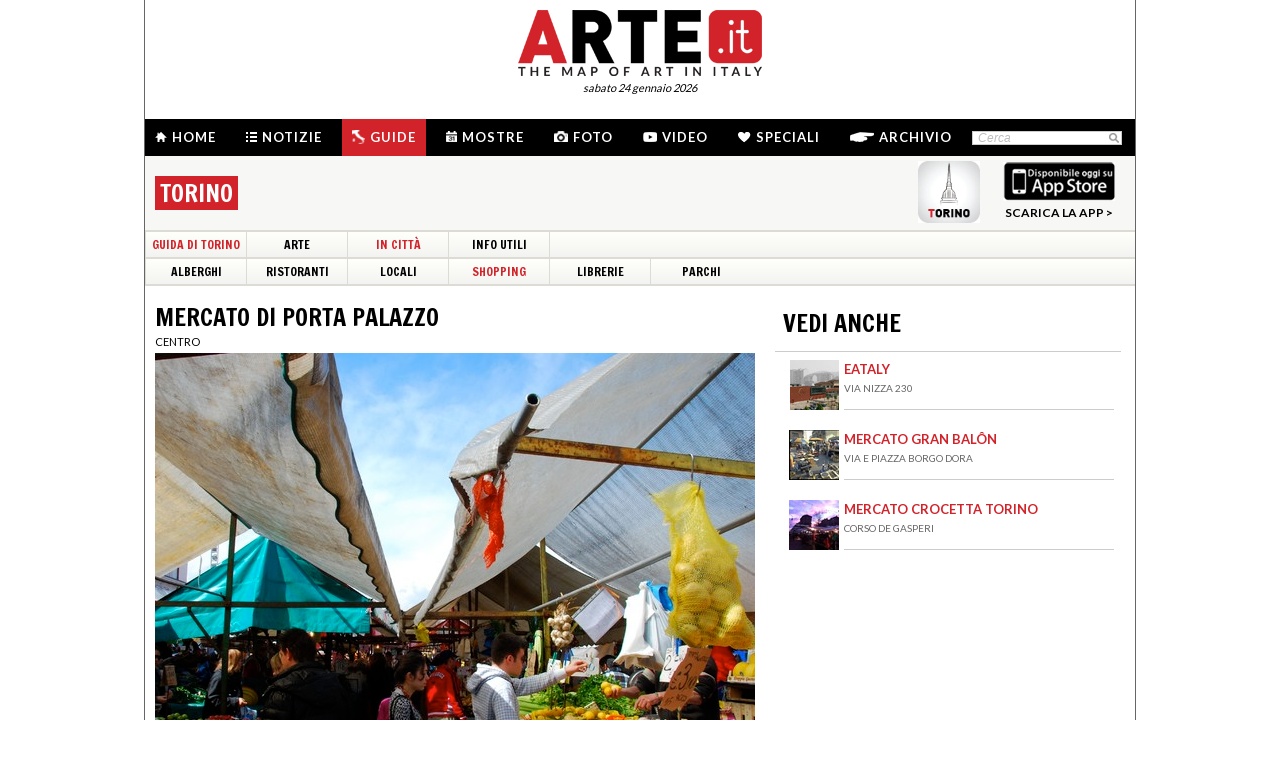

--- FILE ---
content_type: text/html; charset=utf-8
request_url: http://www.arte.it/guida-arte/torino/in-citta/negozio/mercato-di-porta-palazzo-744
body_size: 11012
content:
<!DOCTYPE html>
<html>

<head>

	<title>Mercato di Porta Palazzo a Torino - Mercato - Itinerari turismo - Arte.it</title>
	<!-- -->
	<meta property="fb:page_id" content="140531585995813" />
	<meta http-equiv="content-type" content="text/html; charset=utf-8" />
	<meta name="dc.language" scheme="rfc1766" content="it" />
	<!-- -->
	<meta name="robots" content="index,follow" />
	<meta name="revisit-after" content="1 days" />
	<meta name="title" content="Mercato di Porta Palazzo a Torino - Mercato - Itinerari turismo - Arte.it" />
	<meta name="description" content="Mercato di Porta Palazzo a Torino, l&#039;indirizzo, gli orari, il numero di telefono, i servizi offerti dal mercato di Porta Palazzo di Torino." />
	<meta name="keywords" content="arte,artisti,pittura,fotografia,incisione,computer grafica,architettura,land art,scultura,letteratura,design,arte tessile,videoarte,motore di ricerca" />
	<meta name="google-site-verification" content="loCAtTwMqa3XyIjGwLERmHxo-fXQTiA5EU3xZWlIe5M" />
			<meta name="twitter:card" content="summary_large_image" />
	<meta name="twitter:site" content="@ARTEit" />
	<meta name="twitter:title" content="Mercato di Porta Palazzo a Torino - Mercato - Itinerari turismo - Arte.it" />
	<meta name="twitter:description" content='&lt;h1 class=&quot;page_title&quot;&gt;Mercato di Porta Palazzo a Torino, l&#039;indirizzo, gli orari, il numero di telefono, i servizi offerti dal mercato di Porta Palazzo di Torino.&lt;/h1&gt;' />
	<meta name="twitter:image" content="https://www.arte.it/foto/600x450/44/22789-porta_palazzo.jpg" />
	<meta property="og:url" content="https://www.arte.it/guida-arte/torino/in-citta/negozio/mercato-di-porta-palazzo-744" />
	<meta property="og:site_name" content="www.arte.it" />
	<meta property="og:title" content="Mercato di Porta Palazzo a Torino - Mercato - Itinerari turismo - Arte.it" />
	<meta property="og:image" content="https://www.arte.it/foto/600x450/44/22789-porta_palazzo.jpg" />
	<meta property="og:image:type" content="image/jpeg" />
	<meta property="og:image:width" content="600" />
	<meta property="og:image:height" content="450" />
	<!-- -->
	<meta name="creation_date" content="24-01-2026" />
	<meta name="generator" content="ARTE.it Srl" />
	<meta name="author" content="ARTE.it Srl - info@arte.it" />
	<meta name="copyright" content="Copyright © 2010/2026 - ARTE.it Srl" />
	<meta http-equiv="reply-to" content="info [_@_] arte.it" />
	<meta name="language" content="it">
	
	<!-- legalblink -->
	<!-- <script type="text/javascript" src="https://app.legalblink.it/api/scripts/lb-tcf.min.js"></script> -->
	<script type="text/javascript" src="https://app.legalblink.it/api/scripts/lb_cs.js"></script>
	<script id="lb_cs" type="text/javascript">lb_cs("6891e6e87d351c00297a8c62");</script>

	<!-- RSS -->
	<link rel="alternate" type="application/rss+xml" title="News | Arte.it" href="//www.arte.it/rss/feed_notizie.php?lang=it" />
	<link rel="alternate" type="application/rss+xml" title="Mostre ed Eventi | Arte.it" href="//www.arte.it/rss/feed_eventi.php?lang=it" />

	<!-- -->
	<link rel="icon" type="image/gif" href="/favicon.gif">
	<link rel="shortcut icon" href="/favicon.ico" />
	<link rel="image_src" href="https://www.arte.it/foto/600x450/44/22789-porta_palazzo.jpg" />
	<link rel="thumbnail" href="https://www.arte.it/foto/600x450/44/22789-porta_palazzo.jpg" />
	<!-- TradeDoubler site verification 2344010 -->
	<!-- recaptcha -->
	<script type="text/javascript">
		var RecaptchaOptions = {
			lang: 'it',
			theme: 'white'
		};
	</script>

	<!-- nuovi elementi -->
	<link rel="stylesheet" href="/public/css/reset.css" type="text/css" media="all" />
	<link rel="stylesheet" href="/public/css/global.css" type="text/css" media="all" />
	<link rel="stylesheet" href="https://cdn.jsdelivr.net/npm/bootstrap-icons@1.11.3/font/bootstrap-icons.min.css">

						<link rel="stylesheet" href="/public/css/opera.css" type="text/css" media="all" />
			
	<!--[if lte IE 9]>
		<link rel="stylesheet" href="/public/css/global.ie.css" type="text/css" media="all" />
		<![endif]-->
	<!--[if lte IE 9]>
		<link rel="stylesheet" href="/public/css/index.ie.css" type="text/css" media="all" />
		<![endif]-->
	
	<link href='https://fonts.googleapis.com/css?family=Lato:300,400,700' rel='stylesheet' type='text/css' />
	<link href='https://fonts.googleapis.com/css?family=Francois+One' rel='stylesheet' type='text/css' />

		<script type="text/javascript" src="/public/js/jquery.js"></script>

	<!--  -->
	
			<script type="text/javascript" src="/public/scripts/guide.js"></script>
			<script type="text/javascript" src="/public/js/jcarousellite.js"></script>
		<script type="text/javascript" src="/public/js/arte.js"></script>
				<script type="text/javascript" src="/public/js/jcarousellite.js"></script>
		<script type="text/javascript" src="/public/js/arte.js"></script>
		<!-- jscrollpane -->
		<!-- gmap -->
						<script type="text/javascript" src="/public/js/jquery-scroller-v1.min.js"></script>
			<script type="text/javascript" src="/public/js/jcarousellite.js"></script>
	
		
	<script type="text/javascript">
		skinPosition = {
			left: 100,
			skin_dim: 1600,

			_init: function() {
				bwidth = $(".content-body").width();
				this.left = -Math.floor((this.skin_dim - bwidth) / 2);
				this._set_pos();
			},
			_dump: function() {
				console.log(this.left);
			},
			_set_pos: function() {
				$('#content-adv-skin_a').css('left', this.left + 'px');
			}

		}

		$(document).ready(function() {
			skinPosition._init();
		})
		$(window).resize(function() {
			skinPosition._init();
		});
	</script>

		<!-- Global site tag (gtag.js) - Google Analytics -->
	<script async src="https://www.googletagmanager.com/gtag/js?id=G-WH3X8P567X"></script>
	<script>
		window.dataLayer = window.dataLayer || [];

		function gtag() {
			dataLayer.push(arguments);
		}
		gtag('js', new Date());

		gtag('config', 'G-WH3X8P567X');
	</script>

	
	<script type="text/javascript">
		/*
		var checkAdv = {

			countCheck: 0,

			reviveIns5: null,
			bannerCont5: null,
			check5: null,

			reviveIns6: null,
			reviveIns7: null,
			bannerCont67: null,
			check67: null,

			checkImagesComputedHeight: function(images) {
				// Usa `every()` per verificare se tutte le immagini hanno un'altezza di 0
				return Array.from(images).every((img) => {
					var computedHeight = window.getComputedStyle(img).height;
					if (parseInt(computedHeight) === 0) {
						//console.log("L'immagine " + img.src + " ha un'altezza 0.");
						return true; // Se l'immagine ha altezza 0, restituisci true
					} else {
						//console.log("L'immagine " + img.src + " ha un'altezza diversa da 0.");
						return false;
					}
				});
			},

			checkInsElements: function() {
				this.countCheck++;
				if (this.countCheck > 40) clearInterval(checkInterval);

				this.reviveIns5 = (this.reviveIns5) ? this.reviveIns5 : document.querySelector('ins[data-revive-zoneid="5"]');
				this.reviveIns6 = (this.reviveIns6) ? this.reviveIns6 : document.querySelector('ins[data-revive-zoneid="6"]');
				this.reviveIns7 = (this.reviveIns7) ? this.reviveIns7 : document.querySelector('ins[data-revive-zoneid="7"]');

				if (this.reviveIns5 && !this.check5) {
					//console.log("ins 5 instanziato.");
					var imgrev5 = this.reviveIns5.querySelectorAll('img');
					if (imgrev5.length > 0) {
						//console.log("Immagine ins 5 - instanziata");
						if (this.checkImagesComputedHeight(imgrev5)) {
							this.bannerCont5 = (this.bannerCont5) ? this.bannerCont5 : this.reviveIns5.closest('.banner_cont');
							//console.log(this.bannerCont5);
							if (this.bannerCont5) {
								this.bannerCont5.classList.add('banner_cont_hidden');
							}
						} else {
							this.bannerCont5 = (this.bannerCont5) ? this.bannerCont5 : this.reviveIns5.closest('.banner_cont');
							//console.log(this.bannerCont5);
							if (this.bannerCont5) {
								this.bannerCont5.classList.add('banner_cont_show');
							}
						}
						this.check5 = true;
					}
				}

				if (this.reviveIns6 && this.reviveIns7 && !this.check67) {
					//console.log("ins 6 e 7 instanziato.");
					var imgrev6 = this.reviveIns6.querySelectorAll('img');
					var imgrev7 = this.reviveIns7.querySelectorAll('img');
					if (imgrev6.length > 0 && imgrev7.length > 0) {
						//console.log("Immagine ins 6 e 7 - instanziata");
						if (this.checkImagesComputedHeight(imgrev6) && this.checkImagesComputedHeight(imgrev7)) {
							this.bannerCont67 = (this.bannerCont67) ? this.bannerCont67 : this.reviveIns6.closest('.banner_cont');
							//console.log(this.bannerCont67);
							if (this.bannerCont67) {
								this.bannerCont67.classList.add('banner_cont_hidden');
							}
						} else {
							this.bannerCont67 = (this.bannerCont67) ? this.bannerCont67 : this.reviveIns6.closest('.banner_cont');
							//console.log(this.bannerCont67);
							if (this.bannerCont67) {
								this.bannerCont67.classList.add('banner_cont_show');
							}
						}
						this.check67 = true;
					}
				}
			}
		};

		// Verifica ogni 500ms fino a quando entrambi gli ins e le immagini sono trovati
		var checkInterval = setInterval(() => checkAdv.checkInsElements(), 500);
		*/
	</script>

	<!-- Matomo -->
	<script type="text/javascript">
		var _paq = window._paq = window._paq || [];
		/* tracker methods like "setCustomDimension" should be called before "trackPageView" */
		_paq.push(['trackPageView']);
		_paq.push(['enableLinkTracking']);
		(function() {
			var u = "//matomo.alkemyplay.it/";
			_paq.push(['setTrackerUrl', u + 'matomo.php']);
			_paq.push(['setSiteId', '2']);
			var d = document,
				g = d.createElement('script'),
				s = d.getElementsByTagName('script')[0];
			g.async = true;
			g.src = u + 'matomo.js';
			s.parentNode.insertBefore(g, s);
		})();
	</script>
	<!-- End Matomo Code -->

	
	

</head><body class="interna guide categoria">
	<div class="content-body" style="">
        
		<div class="content-adv-skin" style="position:absolute; width:100%; height:auto; min-height:1200px; top:0px; left:0px; overflow:hidden;">
    <ins data-revive-zoneid="9" data-revive-id="267f033eb10d5a8bb05ac3b2dd94ddef"></ins>
</div>

	
	<div id="body">
	

<div class="header clearfix">

	<div class="header-top clearfix">
		<!-- M1 -->
		<div class="top-banner-160x90 left">
			<ins data-revive-zoneid="3" data-revive-id="267f033eb10d5a8bb05ac3b2dd94ddef"></ins>
		</div>

		<!-- M3 -->
		<div class="top-banner-160x90 left">
			<ins data-revive-zoneid="5" data-revive-id="267f033eb10d5a8bb05ac3b2dd94ddef"></ins>
		</div>

		<!-- M2 -->
		<div class="top-banner-160x90 right">
			<ins data-revive-zoneid="4" data-revive-id="267f033eb10d5a8bb05ac3b2dd94ddef"></ins>
		</div>

		<!-- M4 -->
		<div class="top-banner-160x90 right">
			<ins data-revive-zoneid="6" data-revive-id="267f033eb10d5a8bb05ac3b2dd94ddef"></ins>
		</div>

		<div class="logo">
			<a href="/" title="Arte.it" class="logo_arte"></a>
			<span class="date-box lato">sabato 24 gennaio 2026</span>

		</div>
	</div>
	<div class="menu-wrapper clearfix">
		<div class="menu-inner-wrapper">
			<ul class="main-menu">
				<li class="">
					<a class="lato-bold" href="/?force_home"><span class="menu-icon-home">&nbsp;</span>Home</a>
				</li>
				<li class="">
					<a class="lato-bold" href="/notizie/" id="link-menu-notizie"><span class="menu-icon-notizie"></span>Notizie</a>
				</li>
				<li class="guide-bg">
					<a class="lato-bold" href="/guida-arte/" id="link-menu-guide"><span class="menu-icon-guide"></span>Guide</a>
				</li>
				<li class="">
					<a class="lato-bold" href="/calendario-arte/" id="link-menu-mostre"><span class="menu-icon-mostre"></span>Mostre</a>
				</li>
				<li class="">
					<a class="lato-bold" href="/multimedia/"><span class="menu-icon-foto"></span>Foto</a>
				</li>
				<li class="">
					<a class="lato-bold" href="/video/"><span class="menu-icon-video"></span>Video</a>
				</li>
				<li class="">
					<a class="lato-bold" href="/raffaello/"><span class="menu-icon-speciali"></span>Speciali</a>
				</li>
				<li class=" no_margin_right">
					<a class="lato-bold" href="/cerca/"><span class="menu-icon-archivio"></span>Archivio</a>
				</li>
			</ul>
			<div class="right-menu">
								<div class="cont_src_header">
					<form name="search_engine" action="/ricerca.php" method="get" id="headsrcform">
						<input type="hidden" id="current_lang" value="it" />
						<input type="text" class="cerca-sito" autocomplete="off" value="Cerca" name="q" style="" class="cerca-sito" onfocus="if(this.value=='Cerca')this.value='';" onblur="if(this.value == '') this.value='Cerca';" />
						<input type="image" src="/public/img/search_btn.png" alt="search btn" value="cerca" title="Cerca" class="serach_btn" />
					</form>
				</div>

				
			</div>
		</div>
	</div>
	
<div class="second_menu_wrapper clearfix">
	<div class="second_menu_title clearfix">
		<h1 class="francois-one portal-title left sm_title">
			<!-- Le <span class="guide-portal">guide</span> delle Citt&agrave; D'arte italiane - --><span class="nome-guida nome-guida-new">Torino</span>
		</h1>
				<div class="store-app right">
			<!-- <p class="francois-one app-title left">Scarica la app di Torino</p> -->
			<img class="left" src="/public/img/guide_torino.png" width="62px" height="62px" alt="la guida di Torino" title="la guida di Torino" />
			<a class="app_store_link left" href="http://itunes.apple.com/it/app/guida-torino-arte.it/id508819641" target="_new" title="Scarica la app di Torino">
				<img src="/public/img/guide_app_store.png"  alt="Scarica la app di Torino" title="Scarica la app di Torino" />
				<span class="txt">SCARICA LA APP &gt;</span>
			</a>
		</div>
			</div>
	<div class="smenu-wrapper clearfix">
		<ul class="smenu_first clearfix">
			<li><a href="/guida-arte/torino" class="francois-one guide-portal">Guida di Torino</a></li>
			<li class=""><a href="/guida-arte/torino/da-vedere" class="francois-one">Arte</a></li><li class=""><a href="/guida-arte/torino/in-citta" class="francois-one guide-portal">In Città</a></li><li class="last-menu-item"><a href="/guida-arte/torino/info-utili" class="francois-one">Info Utili</a></li>		</ul>
	</div>
	
	<div class="smenu-second-wrapper clearfix">
		<ul class="smenu_first clearfix">
			<li class=""><a href="/guida-arte/torino/in-citta/hotel" class="francois-one">Alberghi</a></li><li class=""><a href="/guida-arte/torino/in-citta/ristorante" class="francois-one">Ristoranti</a></li><li class=""><a href="/guida-arte/torino/in-citta/locale" class="francois-one">Locali</a></li><li class=""><a href="/guida-arte/torino/in-citta/negozio" class="francois-one guide-portal">Shopping</a></li><li class=""><a href="/guida-arte/torino/in-citta/libreria" class="francois-one">Librerie</a></li><li class=""><a href="/guida-arte/torino/in-citta/parco" class="francois-one">Parchi</a></li>		</ul>
	</div>
	
	</div>

</div>
	<div class="main-content clearfix">
		<div class="primary-column-600 primary_column_600_space_top">
		
		<h1 class="francois-one editor-title">Mercato di Porta Palazzo</h1>
		<p class="seo-title-font lato">Centro</p> <!--  guide-portal -->
		
		<div class="mostra-cnt">
	        		        		<img class="left img_top" src="https://www.arte.it/foto/600x450/44/22789-porta_palazzo.jpg" alt="Mercato di Porta Palazzo" />
	        		        	
			<div class="mostra-cnt-par" style="padding-top:10px;">
	                <ul class="ele-scheda">
<li><strong class="lato_upper">Indirizzo</strong>: <span>Piazza della Repubblica</span></li>
<li><strong class="lato_upper">Apertura</strong>: <span>Dal lunedì al venerdì 8.30-13.30. Sabato 8.30-18.30.</span></li>
<li><strong class="lato_upper">Trasporti</strong>: <span>Fermata 84 Porta Palazzo Nord: linee 4, 11, 51.<br />Fermata 200 Porta Palazzo Sud: linee 4, 11, 27, 51, 57.<br />Fermata 202 Porta Palazzo Ovest: linee 3, 16.<br />Fermata 201 Porta Palazzo Est: linee 3, 16, 19.</span></li>
</ul>
<div class="txt_scheda">È il più grande mercato all'aperto d'Europa di frutta e verdura: ma questa è sola una formula (che comunque ogni torinese non si stancherà mai di ripetere con un certo orgoglio). In realtà il mercato di Porta Palazzo è soprattutto uno degli angoli più autentici della città, un mix unico che mette insieme le vecchie “madamine” che arrivano ogni mattina per comprare a buon prezzo, i nuovi contadini cinesi, gli agricoltori delle valli piemontesi e gli abili venditori arabi. Anche se non dovete comprare nulla, venite a farvi un giro per respirare la Torino multietnica. Oltre agli alimentari, in vendita capi d’abbigliamento, casalinghi, giocattoli e specialità provenienti da tutto il mondo.<br /><br /></div>  
			</div>
			
		</div>
		
		
		<div class="share-box clearfix">
	<button class="button button-x" data-sharer="x" data-title="Mercato di Porta Palazzo a Torino - Mercato - Itinerari turismo - Arte.it" data-hashtags="" data-via="ARTEit" data-url="https://www.arte.it/guida-arte/torino/in-citta/negozio/mercato-di-porta-palazzo-744"><i class="bi bi-twitter-x"></i> Share</button>
	<button class="button button-fb" data-sharer="facebook" data-hashtag="Arte.it" data-url="https://www.arte.it/guida-arte/torino/in-citta/negozio/mercato-di-porta-palazzo-744"><i class="bi bi-facebook"></i> Share</button>
	<button class="button button-pt" data-sharer="pinterest" data-url="https://www.arte.it/guida-arte/torino/in-citta/negozio/mercato-di-porta-palazzo-744" data-image="https://www.arte.it/foto/600x450/44/22789-porta_palazzo.jpg" data-description="&lt;h1 class=&quot;page_title&quot;&gt;Mercato di Porta Palazzo a Torino, l&#039;indirizzo, gli orari, il numero di telefono, i servizi offerti dal mercato di Porta Palazzo di Torino.&lt;/h1&gt;"><i class="bi bi-pinterest"></i> Share</button>
		<ul class="share-options right">
		<li><a href="#" title="Condividi" class="share-options-icon more a2a_dd">Condividi questa pagina</a></li>
		<li><a href="#" title="Aumenta la dimensione del testo" class="share-options-icon font">Aumenta la dimensione del testo</a></li>
		<li><a href="#" title="Diminuisci la dimensione del testo" class="share-options-icon font-minus">Diminuisci la dimensione del testo</a></li>
		<li><a href="#" title="Invia per email" class="share-options-icon invia">Invia per email</a></li>
		<li><a href="javascript:window.print();" title="Stampa" class="share-options-icon print">Stampa</a></li>
		<li><a href="/rss/feed_notizie.php?lang=it" rel="nofollow" target="_blank" title="Rss" class="share-options-icon rss">Rss</a></li>
	</ul>
    	<script type="text/javascript">
		var a2a_config = a2a_config || {};
		a2a_config.locale = "it";
		a2a_config.onclick=1;
		a2a_config.prioritize = ["facebook", "twitter", "tumblr", "google_plus", "friendfeed", "email"];
	</script>
</div>	        	        
	        
	</div>
	<div class="secondary-column-350 secondary-column-350-no-mr">
<!--
		<div class="gmappa">
			<div id="guide_gmap" style="width: 350px; height: 442px;"></div>
		</div>
		<div class="clear">&nbsp;</div>
-->

	        <!-- COLONNA DX -->
	        <div class="gmappa">
				<div id="guide_gmap" style="width: 350px; height: 442px;"></div>
	            	            <span class="guida_map_bottom" href="#" title="guida torino" style="background:url(/public/media/guide/mapimage/navigatore_mappa_torino.png) top right no-repeat;"></span>
				<span class="arte_it"></span>
	        </div>
	        
	        <div class="banner_cont">
				<div class="banner_box_300">
        			<ins data-revive-zoneid="1" data-revive-id="267f033eb10d5a8bb05ac3b2dd94ddef"></ins>

				</div>
			</div>
		
			
            <div class="box_lista">
            	<div class="title"><p>Vedi Anche</p></div>
                <ul>

                	<li>
                    	<div class="im"> <a href="/guida-arte/torino/in-citta/negozio/eataly-743"><img src="https://www.arte.it/foto/50x50/9f/1921-eataly_torino1.jpg" alt="Eataly" /></a></div>
                        <div class="cnt">
                        	<p><a href="/guida-arte/torino/in-citta/negozio/eataly-743">Eataly</a></p>
                        	<span>Via Nizza 230</span>
                        </div>
                        <div class="clear"></div>
                    </li>

                	<li>
                    	<div class="im"> <a href="/guida-arte/torino/in-citta/negozio/mercato-gran-balôn-745"><img src="https://www.arte.it/foto/50x50/5a/22221-balon.jpg" alt="Mercato Gran Balôn" /></a></div>
                        <div class="cnt">
                        	<p><a href="/guida-arte/torino/in-citta/negozio/mercato-gran-balôn-745">Mercato Gran Balôn</a></p>
                        	<span>Via e Piazza Borgo Dora</span>
                        </div>
                        <div class="clear"></div>
                    </li>

                	<li>
                    	<div class="im"> <a href="/guida-arte/torino/in-citta/negozio/mercato-crocetta-torino-5721"><img src="https://www.arte.it/foto/50x50/3d/22222-mercato_crocetta.jpg" alt="Mercato Crocetta Torino" /></a></div>
                        <div class="cnt">
                        	<p><a href="/guida-arte/torino/in-citta/negozio/mercato-crocetta-torino-5721">Mercato Crocetta Torino</a></p>
                        	<span>Corso De Gasperi</span>
                        </div>
                        <div class="clear"></div>
                    </li>

                </ul>
                <div class="clear"></div>
            </div>
		<!-- FINE COLONNA DX -->
		
		<!-- facebook -->
		
	</div>
	
	<div class="clear">&nbsp;</div>
		<div class="list_prom list_prom_970">
	<ul>
		<li class="list_prom_li_app">
            <p class="footer-folow-title lato">LE NOSTRE APP</p>
						<div class="footer-folow-body">
                                <a href="/guida-arte/venezia/" title="LA APP DI VENEZIA">
                <img src="/public/img/static/venezia_app.jpg" alt="La guida d'arte della città di venezia" />
                </a>

                                
            	<span class="footer-folow-link lato-bold"><a href="/guida-arte/">vedi tutte le app &gt;</a></span>
        	</div>
        </li>
                        
		<li class="list_prom_li_pressarea">
                <p class="footer-folow-title lato">BACHECA</p>
                <div class="footer-folow-body corporate">
										<a class="item_bacheca_pomozione">
							<span class="titolo">L'aeroplano di Marinetti decolla su Sky Arte</span>
							<span class="testo">Il documentario prodotto da ARTE.it e diretto da Eleonora Zamparutti e Piero Muscar&agrave; debutta sul canale tv italiano dedicato all'arte</span>
						</a>
										<a class="item_bacheca_pomozione">
							<span class="titolo">ARTE E PROPAGANDA è su Rai Play</span>
							<span class="testo">Arte e Propaganda, documentario di Eleonora Zamparutti e Piero Muscar&agrave; prodotto da ARTE.it Originals con Rai Cultura, &egrave; ora disponibile su RaiPlay dopo l&rsquo;anteprima su Rai 5.</span>
						</a>
				            	<span class="footer-folow-link lato-bold"><a href="/comunicatistampa.php?lang=it">comunicati stampa &gt;</a></span>
        	</div>
        </li>
                        
		<li class="list_prom_li_partner no-mr-right">
            <p class="footer-folow-title lato">PARTNER</p>
			<div class="content_partner_prom">
                <ins data-revive-zoneid="10" data-revive-id="267f033eb10d5a8bb05ac3b2dd94ddef"></ins>
            </div>
    	</li>
	</ul>
    <div class="clear">&nbsp;</div>
</div>	<div class="clear">&nbsp;</div>
	</div><!-- /#main-content -->					
	<!-- <div class="clear"></div> -->
<div class="footer">
			<div class="cont_footer_banner">
			<div class="" style="width:975px; margin:0 auto; margin-top:5px;">
				<ins data-revive-zoneid="2" data-revive-id="267f033eb10d5a8bb05ac3b2dd94ddef"></ins>
			</div>
		
		<!-- footer search + article -->
		<div class="new_footer_search">
			<div class="search_footer_cont">
				<a href="#" class="logo_arte_search">&nbsp;</a>
				<div class="input-search-footer">
										<form name="search_engine" action="/ricerca.php" method="get" id="srcform">
						<input type="hidden" id="current_url" value="" />
						<input type="hidden" id="current_lang" value="it" />
						<input type="text" id="keyword" autocomplete="off" value="Cerca" name="q" style="" class="cerca-sito" onfocus="if(this.value=='Cerca')this.value='';" onblur="if(this.value == '') this.value='Cerca';" />
						<input type="submit" class="search-btn-img cursor-pointer" value="cerca" title="Cerca" />
					</form>
				</div>

			</div>

			<div class="list_article_footer">
				
				<a href="/artista/nicola-pisano-detto-nicola-d-apulia-72" class="article_foo_item" title="Nicola Pisano (Nicola d'Apulia)">
					<span class="title">ARTISTI</span>
					<span class="thumb">
						<img src="https://www.arte.it/foto/192x144/26/298-nicola_pisano.jpg" alt="immagine di Nicola Pisano (Nicola d'Apulia)" />
					</span>
					<span class="cont_txt">
						<h3>Nicola Pisano (Nicola d'Apulia)</h3>
						<p class="footer-article-highlight link l_tutto">&nbsp;</p>
					</span>
				</a>

				
				<a href="/opera/marte-e-venere-4672" class="article_foo_item" title="Marte e Venere">
					<span class="title">OPERE</span>
					<span class="thumb">
						<img src="https://www.arte.it/foto/192x144/49/295-parnaso_mantegna.jpg" alt="immagine di Marte e Venere" />
					</span>
					<span class="cont_txt">
						<h3>Marte e Venere</h3>
						<span class="opere_artista">Andrea Mantegna</span>
						<span class="opere_nome_poi">Museo del Louvre</span>
						<p class="footer-article-highlight link l_tutto">&nbsp;</p>
					</span>
				</a>

				
				<a href="/luogo/castel-thun-trento-6439" class="article_foo_item" title="Castel Thun">
					<span class="title">LUOGHI</span>
					<span class="thumb">
						<img src="https://www.arte.it/foto/192x144/a4/54273-Castel_Thun.jpg" alt="immagine di Castel Thun" />
					</span>
					<span class="cont_txt">
						<h3>Castel Thun</h3>
						<span class="opere_artista">Trento</span>
						<p class="footer-article-highlight link l_tutto">&nbsp;</p>
					</span>
				</a>
			</div>

			<div class="clear">&nbsp;</div>
		</div>

		<div class="footer-list clearfix">
			<ul class="footer-article-list">
				<li class="footer-items-cnt">
					<p class="footer-portal-title francois-one"><span class="notizie-portal">N</span>otizie</p>
					<ul class="art-list">

													<li>
								<a href="/notizie/mondo/cézanne-80-capolavori-per-raccontare-una-rivoluzione-22717" title="Dal 25 gennaio alla Fondation Beyeler<br />">
									<span class="occhiello"><span class="provincia">Mondo</span> | 23/01/2026</span>
									<span class="title">Cézanne, 80 capolavori per raccontare una rivoluzione</span><br>
									<span class="l_tutto">&nbsp;</span>
								</a>
							</li>
													<li>
								<a href="/notizie/milano/urrà-la-neve-lo-sport-nella-produzione-grafica-di-armando-testa-22715" title="Dal 22 gennaio al Museo del Novecento">
									<span class="occhiello"><span class="provincia">Milano</span> | 22/01/2026</span>
									<span class="title">Urrà la neve. Lo sport nella produzione grafica di Armando Testa</span><br>
									<span class="l_tutto">&nbsp;</span>
								</a>
							</li>
													<li>
								<a href="/notizie/roma/bernini-e-i-barberini-presto-una-grande-mostra-a-roma-22714" title="Dal 12 febbraio al 14 giugno a Palazzo Barberini">
									<span class="occhiello"><span class="provincia">Roma</span> | 22/01/2026</span>
									<span class="title">Bernini e i Barberini: presto una grande mostra a Roma</span><br>
									<span class="l_tutto">&nbsp;</span>
								</a>
							</li>
											</ul>
					<p class="footer-tutto cursor-pointer link link_news" data-id="menu-notizie">LEGGI TUTTO &gt;</p>
				</li>

				<li class="footer-items-cnt">
					<p class="footer-portal-title francois-one"><span class="mostre-portal">M</span>ostre</p>
					<ul class="art-list">
													<li>
								<a href="/calendario-arte/milano/mostra-i-tempi-dello-sguardo-90-anni-di-fotografia-italiana-in-due-atti-il-bianco-e-il-nero-102932" title="I tempi dello sguardo. 90 anni di fotografia italiana in due atti - Il Bianco e il Nero">
									<span class="data_mostra">Dal 15/01/2026 al 28/02/2026</span>
									<span class="occhiello">
										<span class="provincia provincia_mostra">Milano </span>  | The Pool NYC | Palazzo Fagnani Ronzoni
									</span>
									<span class="title">I tempi dello sguardo. 90 anni di fotografia italiana in due atti - Il Bianco e il Nero</span>
								</a>
							</li>
													<li>
								<a href="/calendario-arte/milano/mostra-debora-hirsch-vanishing-trees-102931" title="Debora Hirsch. Vanishing Trees">
									<span class="data_mostra">Dal 15/01/2026 al 15/04/2026</span>
									<span class="occhiello">
										<span class="provincia provincia_mostra">Milano </span>  | Palazzo Citterio | Ledwall
									</span>
									<span class="title">Debora Hirsch. Vanishing Trees</span>
								</a>
							</li>
													<li>
								<a href="/calendario-arte/roma/mostra-maurizio-cannavacciuolo-promenade-102930" title="Maurizio Cannavacciuolo. Promenade">
									<span class="data_mostra">Dal 19/01/2026 al 01/03/2026</span>
									<span class="occhiello">
										<span class="provincia provincia_mostra">Roma </span>  | GNAMC | Galleria Nazionale d’Arte Moderna e Contemporanea
									</span>
									<span class="title">Maurizio Cannavacciuolo. Promenade</span>
								</a>
							</li>
											</ul>
					<p class="footer-tutto cursor-pointer link link_mostre" data-id="menu-mostre">LEGGI TUTTO &gt;</p>
				</li>


				<li class="footer-items-cnt">
					<p class="footer-portal-title francois-one"><span class="guide-portal">G</span>uide</p>
					<ul class="art-list">
													<li>
								<a href="/guida-arte/firenze/da-vedere/monumento/casa-di-tommaseo-5502" title="Casa di Tommaseo">
									<span class="occhiello">
										<span class="citta_guide">La Dante Firenze</span> | <span class="tipo_di_guide">Monumento</span>
									</span>
									<span class="title">Casa di Tommaseo</span>

								</a>
							</li>
													<li>
								<a href="/guida-arte/genova/in-citta/hotel/b-b-flowers-2240" title="B&B Flowers">
									<span class="occhiello">
										<span class="citta_guide">Genova</span> | <span class="tipo_di_guide">Hotel</span>
									</span>
									<span class="title">B&B Flowers</span>

								</a>
							</li>
													<li>
								<a href="/guida-arte/napoli/in-citta/parco/orto-botanico-2648" title="Orto botanico">
									<span class="occhiello">
										<span class="citta_guide">Napoli</span> | <span class="tipo_di_guide">Parco</span>
									</span>
									<span class="title">Orto botanico</span>

								</a>
							</li>
													<li>
								<a href="/guida-arte/venezia/da-vedere/opera/le-pie-donne-804" title="Le pie Donne">
									<span class="occhiello">
										<span class="citta_guide">Venezia</span> | <span class="tipo_di_guide">Opera</span>
									</span>
									<span class="title">Le pie Donne</span>

								</a>
							</li>
											</ul>
					<p class="footer-tutto cursor-pointer link link_guide" data-id="menu-guide">LEGGI TUTTO &gt;</p>
				</li>

				<li class="footer-items-cnt">
					<p class="footer-portal-title francois-one"><span class="info-portal">I</span>nfo</p>
					<ul class="info-links">
						<li><a href="/info_chi_siamo.php?lang=it" title="Credit">Chi siamo</a></li>
						<li><a href="/info_il_progetto.php?lang=it" title="Credit">Manifesto</a></li>
						<li><a href="/info_canali_app.php?lang=it" title="Credit">Canali e APP</a></li>
						<li><a href="/info_partners.php?lang=it" title="Credit">I nostri partner</a></li>

						<li><a href="/comunicatistampa.php?lang=it" title="Credit">Comunicati stampa</a></li>
						<li><a href="/contatti.php?lang=it" title="Credit">Contatti e crediti</a></li>

					</ul>
				</li>
			</ul>
		</div>

		<div class="footer-static-menu">
			<ul>
				<li><a href="/dati-societari/" title="Dati societari">Dati societari</a> |</li>
				<li><a href="/notelegali.php" title="Note legali">Note legali</a> |</li>
				<li><a href="/privacy/" title="Privacy">Privacy</a> e <a href="/cookie/" title="Cookies">cookies</a> |</li> 
				<li><a href="#" class="lb-cs-settings-link">Aggiorna le preferenze sui cookie</a></li>
				<!-- <li><a href="https://www.iubenda.com/privacy-policy/67704805" target="_black" title="Privacy">Privacy</a> e <a href="https://www.iubenda.com/privacy-policy/67704805/cookie-policy" target="_black" title="Cookies">cookies</a></li> -->
			</ul>
			<p>ARTE.it è una testata giornalistica online iscritta al Registro della Stampa presso il Tribunale di Roma al n. 292/2012 | Direttore Responsabile Luca Muscarà | &copy; 2026 ARTE.it | Tutti i diritti sono riservati</p>
		</div>
		</div>



		<script type="text/javascript" src="//assets.pinterest.com/js/pinit.js"></script>
		<script type="text/javascript" src="//apis.google.com/js/plusone.js"></script>
		<script type="text/javascript" src="//static.addtoany.com/menu/page.js"></script>
		<script type="text/javascript">

  var _gaq = _gaq || [];
  _gaq.push(['_setAccount', 'UA-695301-13']);
  _gaq.push(['_setDomainName', 'arte.it']);
  _gaq.push(['_trackPageview']);

  (function() {
    var ga = document.createElement('script'); ga.type = 'text/javascript'; ga.async = true;
    ga.src = ('https:' == document.location.protocol ? 'https://ssl' : 'http://www') + '.google-analytics.com/ga.js';
    var s = document.getElementsByTagName('script')[0]; s.parentNode.insertBefore(ga, s);
  })();

</script>


		<script async src="https://media.arte.it/delivery/asyncjs.php"></script>
		<!-- script for social share -->
		<script type="text/javascript" src="/public/js/sharer.js"></script>
</div>

	</div><!-- /#body -->
	
    </div>
	<script type="text/javascript">		
	
	var guide_gmap_w = 350;
	var guide_gmap_h = 442;
	var guide_gmap = null;
	var guide_marks = {};
	var guide_ddisplay = [];
	var guide_dservice = null;
	var guide_poi = {"750":{"id":"750","q":"23","n":"Erboristeria naturopata","i":"","p_n":"","lt":"45.0661106","lg":"7.6907722","t":"10","tp":"5","p_t":null,"p":"0","c_gratis":"0","c_meteo":"0","c_disab":"0","v":1},"746":{"id":"746","q":"23","n":"Jack Emerson","i":"","p_n":"","lt":"45.0698239","lg":"7.6846361","t":"10","tp":"8","p_t":null,"p":"0","c_gratis":"0","c_meteo":"0","c_disab":"0","v":1},"751":{"id":"751","q":"23","n":"L\u2019Olfattorio \u2013 Showroom","i":"","p_n":"","lt":"45.0630948","lg":"7.6835569","t":"10","tp":"5","p_t":null,"p":"0","c_gratis":"0","c_meteo":"0","c_disab":"0","v":1},"747":{"id":"747","q":"23","n":"Shoe co","i":"","p_n":"","lt":"45.0667053","lg":"7.6883009","t":"10","tp":"8","p_t":null,"p":"0","c_gratis":"0","c_meteo":"0","c_disab":"0","v":1},"5715":{"id":"5715","q":"23","n":"Antica Erboristeria della Consolata","i":"","p_n":"","lt":"45.07626755798335","lg":"7.678942253372952","t":"10","tp":"11","p_t":null,"p":"0","c_gratis":"0","c_meteo":"0","c_disab":"0","v":1},"743":{"id":"743","q":"26","n":"Eataly","i":"","p_n":"","lt":"45.035086011138155","lg":"7.6673830851806315","t":"10","tp":"4","p_t":null,"p":"0","c_gratis":"0","c_meteo":"0","c_disab":"0","v":1},"5717":{"id":"5717","q":"23","n":"Borgiattino","i":"","p_n":"","lt":"45.0684669","lg":"7.667610700000068","t":"10","tp":"42","p_t":null,"p":"0","c_gratis":"0","c_meteo":"0","c_disab":"0","v":1},"5721":{"id":"5721","q":"58","n":"Mercato Crocetta Torino","i":"","p_n":"","lt":"45.0565324946649","lg":"7.660724802655068","t":"10","tp":"4","p_t":null,"p":"0","c_gratis":"0","c_meteo":"0","c_disab":"0","v":1},"5714":{"id":"5714","q":"23","n":"Floris House","i":"","p_n":"","lt":"45.0645609","lg":"7.68478319999997","t":"10","tp":"12","p_t":null,"p":"0","c_gratis":"0","c_meteo":"0","c_disab":"0","v":1},"5710":{"id":"5710","q":"23","n":"Giordano","i":"","p_n":"","lt":"45.0631219","lg":"7.6798506999999745","t":"10","tp":"10","p_t":null,"p":"0","c_gratis":"0","c_meteo":"0","c_disab":"0","v":1},"742":{"id":"742","q":"23","n":"Guido Gobino","i":"","p_n":"","lt":"45.067812178867214","lg":"7.68417085463102","t":"10","tp":"5","p_t":null,"p":"0","c_gratis":"0","c_meteo":"0","c_disab":"0","v":1},"5719":{"id":"5719","q":"23","n":"L\u2019Acquaforte","i":"","p_n":"","lt":"45.0666207","lg":"7.6906079999999974","t":"10","tp":"30","p_t":null,"p":"0","c_gratis":"0","c_meteo":"0","c_disab":"0","v":1},"5718":{"id":"5718","q":"58","n":"La Petite Cave","i":"","p_n":"","lt":"45.058951","lg":"7.663123300000052","t":"10","tp":"42","p_t":null,"p":"0","c_gratis":"0","c_meteo":"0","c_disab":"0","v":1},"1409":{"id":"1409","q":"23","n":"Les Yper Sound","i":"","p_n":"","lt":"45.0696869","lg":"7.691361099999995","t":"10","tp":"17","p_t":null,"p":"0","c_gratis":"0","c_meteo":"0","c_disab":"0","v":1},"5709":{"id":"5709","q":"23","n":"Paissa","i":"","p_n":"","lt":"45.0676079","lg":"7.681983199999991","t":"10","tp":"42","p_t":null,"p":"0","c_gratis":"0","c_meteo":"0","c_disab":"0","v":1},"5716":{"id":"5716","q":"23","n":"Pastificio De Filippis","i":"","p_n":"","lt":"45.06431060000001","lg":"7.68160910000006","t":"10","tp":"42","p_t":null,"p":"0","c_gratis":"0","c_meteo":"0","c_disab":"0","v":1},"5720":{"id":"5720","q":"23","n":"Perino Vesco","i":"","p_n":"","lt":"45.0652201","lg":"7.682965999999965","t":"10","tp":"42","p_t":null,"p":"0","c_gratis":"0","c_meteo":"0","c_disab":"0","v":1},"5713":{"id":"5713","q":"23","n":"Peyrano","i":"","p_n":"","lt":"45.0651424","lg":"7.672591099999977","t":"10","tp":"10","p_t":null,"p":"0","c_gratis":"0","c_meteo":"0","c_disab":"0","v":1},"5712":{"id":"5712","q":"58","n":"Pfatisch","i":"","p_n":"","lt":"45.0579298","lg":"7.673705299999938","t":"10","tp":"19","p_t":null,"p":"0","c_gratis":"0","c_meteo":"0","c_disab":"0","v":1},"748":{"id":"748","q":"23","n":"San Carlo 1973","i":"","p_n":"","lt":"45.0679329","lg":"7.683206299999938","t":"10","tp":"5","p_t":null,"p":"0","c_gratis":"0","c_meteo":"0","c_disab":"0","v":1},"749":{"id":"749","q":"23","n":"So Sanlorenzo","i":"","p_n":"","lt":"45.0666878","lg":"7.6895293","t":"10","tp":"8","p_t":null,"p":"0","c_gratis":"0","c_meteo":"0","c_disab":"0","v":1},"5711":{"id":"5711","q":"23","n":"Stratta","i":"","p_n":"","lt":"45.0674408","lg":"7.682861099999968","t":"10","tp":"42","p_t":null,"p":"0","c_gratis":"0","c_meteo":"0","c_disab":"0","v":1},"745":{"id":"745","q":"24","n":"Mercato Gran Bal\u00f4n","i":"","p_n":"Borgo Dora e il Bal\u00f4n","lt":"45.0809474080928","lg":"7.684300823278818","t":"10","tp":"4","p_t":"4","p":"365","c_gratis":"0","c_meteo":"0","c_disab":"0","v":1},"744":{"id":"744","q":"23","n":"Mercato di Porta Palazzo","i":"","p_n":"Piazza della Repubblica \u2013 Porta Palazzo","lt":"45.0766967","lg":"7.6835611","t":"10","tp":"4","p_t":"4","p":"343","c_gratis":"0","c_meteo":"0","c_disab":"0","v":1}};
	var guide_infowindow = null;
	
	$(document).ready(function() {
		var latlng = new google.maps.LatLng(0, 0);
		var styles_old = [
			{
				featureType: 'water',
				elementType: 'all',
				stylers: [
					{ hue: '#cdcdcd' },
					{ saturation: -100 },
					{ lightness: 18 },
					{ visibility: 'simplified' }
				]
			},{
				featureType: 'landscape',
				elementType: 'all',
				stylers: [
					{ hue: '#ececec' },
					{ saturation: -100 },
					{ lightness: 32 },
					{ visibility: 'on' }
				]
			},{
				featureType: 'poi',
				elementType: 'all',
				stylers: [
					{ hue: '#e2e2e2' },
					{ saturation: -100 },
					{ lightness: 48 },
					{ visibility: 'on' }
				]
			},{
				featureType: 'road',
				elementType: 'all',
				stylers: [
					{ hue: '#d5d5d5' },
					{ saturation: -100 },
					{ lightness: 54 },
					{ visibility: 'on' }
				]
			},{
				featureType: 'administrative',
				elementType: 'all',
				stylers: [
					{ visibility: 'off' }
				]
			},{
				featureType: 'transit',
				elementType: 'all',
				stylers: [
					{ hue: '#efefef' },
					{ saturation: 0 },
					{ lightness: 75 },
					{ visibility: 'simplified' }
				]
			}
		];
		//var styles = [ { "featureType": "poi.park", "elementType": "geometry", "stylers": [ { "color": "#dde6d3" } ] },{ "featureType": "water", "elementType": "geometry.fill", "stylers": [ { "color": "#85c2c2" } ] },{ "featureType": "poi.attraction" },{ "featureType": "transit.line", "elementType": "labels.text", "stylers": [ { "visibility": "off" } ] },{ "featureType": "poi.school", "stylers": [ { "color": "#f0ede4" } ] },{ "featureType": "poi.medical", "stylers": [ { "color": "#f0ede4" } ] },{ "featureType": "road.arterial", "elementType": "geometry", "stylers": [ { "visibility": "simplified" }, { "color": "#ffffff" } ] },{ "featureType": "administrative.country" },{ "featureType": "poi.business", "elementType": "labels", "stylers": [ { "color": "#808080" }, { "visibility": "off" } ] },{ "featureType": "road.highway", "elementType": "geometry", "stylers": [ { "color": "#bbbbbb" } ] },{ "featureType": "landscape.man_made" },{ "featureType": "transit", "stylers": [ { "visibility": "off" } ] },{ "featureType": "poi.attraction", "elementType": "labels", "stylers": [ { "visibility": "off" } ] } ];
		var styles = [ { "featureType": "poi.park", "elementType": "geometry", "stylers": [ { "color": "#dde6d3" } ] },{ "featureType": "water", "elementType": "geometry.fill", "stylers": [ { "color": "#85c2c2" } ] },{ "featureType": "poi.attraction" },{ "featureType": "transit.line", "elementType": "labels.text", "stylers": [ { "visibility": "off" } ] },{ "featureType": "road.arterial", "elementType": "geometry", "stylers": [ { "visibility": "simplified" }, { "color": "#ffffff" } ] },{ "featureType": "administrative.country" },{ "featureType": "poi.business", "elementType": "labels", "stylers": [ { "color": "#808080" }, { "visibility": "off" } ] },{ "featureType": "road.highway", "elementType": "geometry", "stylers": [ { "color": "#bbbbbb" } ] },{ "featureType": "landscape.man_made" },{ "featureType": "transit", "stylers": [ { "visibility": "off" } ] },{ "featureType": "poi.attraction", "elementType": "labels", "stylers": [ { "visibility": "off" } ] } ];
		var myOptions = { 
			zoom: 16, 
			styles: styles,
			center: latlng,
			disableDefaultUI: true,
			navigationControl: true, 
			mapTypeControl: false, 
			scaleControl: false,
			mapTypeId: google.maps.MapTypeId.ROADMAP 
		};
				
		guide_gmap = new google.maps.Map(document.getElementById("guide_gmap"), myOptions);
		// guide_infowindow = new google.maps.InfoWindow({ zIndex: 9999});
		guide_infowindow = new InfoBubble({ zIndex: 9999, minWidth: 260, minHeight: 50, maxHeight: 220});
		//google.maps.event.addListener(guide_infowindow, \'domready\', function() { guide_infowin_changed(); });	
		var opts = { };
		guide_init_poi(guide_gmap, guide_poi, opts);
		
	});
	$(window).load(function() { guide_filter_poi({ 'demass' : true, 'openpoi' : 744 } );  });
	</script>
		
</body>
</html>	

--- FILE ---
content_type: text/css
request_url: http://www.arte.it/public/css/nexta.css
body_size: 3438
content:
.footer-folow-body {overflow: hidden;}
.link{cursor:pointer !important}
.seo-title b {text-transform: uppercase;}
.pop_content {width:200px; height:100px; display:block; overflow:hidden;}
.footer-article-body {width:177px !important;}
.footer-article-body img {height:133px; width:auto !important; }
.event-list .thumb, .list-490-left .thumb {display:inline-block; width:138px; height:138px; overflow:hidden; float:left; margin-right:10px; position:relative;}
.event_list_txt {border-bottom: 1px solid #DBDBDB; display:inline-block; height:138px; margin: 0 0 0 10px; width: 320px;}
.event_list_txt a.l_tutto {background:url("../img/l_tutto.png") no-repeat left top; display:block; font-family:'Lato'; font-size:10px; font-weight:bold; height:10px; margin-top:5px; width:25px;}

/* fix dimensione immagine */
.event-list img, .list-490-left img {display:block; height:138px; float:none; margin:0;}
.event-list img.alternate {position:absolute; top:-26px;}
.list-490-left img.alternate {position:absolute; top:-26px; height:137px;}
.event-list img.default, .list-490-left img.default {position:absolute; top:-4px;}
.pagination li a {padding:0 4px; width:auto !important;}
.pagination li.next a, .pagination li.prev a {display:block; width:12px !important; height:12px; font-size:0; text-indent:-9999px; margin:0; padding:0;}	
.pagination li.next a {background: url(../img/arrows_icons.png) -24px 0 no-repeat;}
.pagination li.prev a {background:url(../img/arrows_icons.png) -12px 0 no-repeat;}

/* MOSTRE */
#buttons-box {height:16px; margin-bottom:16px; display:block;}
#buttons-box a{font-family:'Lato'; font-size:10px; text-transform:uppercase; font-weight:bold;}
#buttons-box a:hover {color:#C90;}
#tutte-le-mostre, #chiudi-mostre {display:none;}

/* GUIDE */
.nome-guida{display:inline-block;}
/* .nome-guida:first-letter {color:#C33;} */
body.guide .form_quart select {width:180px}
.infout_box {float:left; width:470px; margin-bottom:10px; font-family:Verdana, Geneva, sans-serif; font-size:13px; color:#000; line-height:20px;}
.infout_box_all {font-family:Verdana, Geneva, sans-serif; font-size:13px; color:#000; line-height:20px;}
.dritte .main-content li {padding-top:10px; padding-bottom:10px;line-height:2em; min-height:3em; font-size:13px; font-family:Verdana, Geneva, sans-serif;  border-bottom:1px solid #CCCCCC;}


/* CALENDARIO */
#calendar-container {width: 478px; font-family: 'Lato', 'Myriad Pro', Arial; position: relative;}
#calendario {width: 100%; text-align: center; border-collapse: collapse; border: 1px solid #D8D8D8;}
#calendario caption {background: #C90; color: white; text-transform:uppercase; padding:6px; font-size:18px; font-family: 'Francois One'; letter-spacing:3px;}
#calendario th, #calendario td {padding:2px; border:1px solid #D8D8D8; width:68px;}
#calendario th {text-transform: uppercase; padding:8px;}
#calendar-container .navigate a {position:absolute; top:10px; font-size:0; display:block; width:10px; height:17px; text-indent:-9999px;}
#calendar-container .navigate a.prev {left:12px; background: url(../media/layout_images/calendario_arrow_left.png) no-repeat;}
#calendar-container .navigate a.next {right:12px; background: url(../media/layout_images/calendario_arrow_right.png) no-repeat;}
#calendario a {background:#fff; display:block; padding:6px; color:#000;}
#calendario a:hover {background:#ddb747; color:#000;}
#calendario a.selected {background:#C90;}
#calendario td span {display:block; padding:6px;}
.prossime-circle {background-color:#C60; border-radius:7px; height:13px; width:13px; display:block; -moz-border-radius:7px; -webkit-border-radius:7px; margin-right:5px; float:left; behavior:url(PIE.htc);}
#calendario caption a {margin:0 28px; padding:0; font-weight:normal; background:transparent; color:white;}
.footer-static-menu ul {width:100% !important; margin:0 auto !important; text-align:center !important; padding-bottom:5px;}
.footer-static-menu ul li {float:none !important; display:inline;}
.share-options-icon.font-minus {background-position:0 -108px;}
.share-options-icon {font-size:0; text-indent:-9999px;}
.header-accedi {font-size:0 !important; text-indent:-9999px !important; height:13px;}
.share-options-icon.invia {display:none;}
.share-options-icon.rss {background-position:0 -134px;}
.search-right.green {height:16px;}
.guide-city-list {height:88px; overflow:hidden;}
.place-list li {position:relative;}
.place-list-ico input {position:absolute; top:15px; right:10px;}
.place-list li a {background:none !important;}
.secondary-half-column{position:relative;}
.secondary-half-column #map-container {position:relative; z-index:9999; background:white;}
.guide-list .thumb {width:137px; height:86px; overflow:hidden;}
.guide-list .thumb img{width:137px;}
.guide-opere, .guide-artisti { margin:0 auto;}
.guide-list {margin-top:10px; margin-bottom:40px; position:relative;}
.guide-list .next,.guide-list .prev {width: 12px; height:52px; display:block; position:absolute; top:20px;}
.guide-list .prev {background:url('../img/guide_list_arrows.png') 0 0 transparent; left:0px;}
.guide-list .next {background:url('../img/guide_list_arrows.png') -12px 0 transparent;right:0px;}
.guide-list ul {margin:0 10px;}
.guide-list ul li {float:left; padding: 0 8px 0 5px !important;}

.guide-list .article-title{font-size:12px; text-transform:uppercase; width:137px;}
.guide-list .article-highlight{font-size:11px; width:137px; color:#333333;}

.list_artist_top { color: #bbb; font-size: 16px; font-weight: bold; margin: 0 0 3px 10px; }
.list_artist_item {font-size: 12px; }
.list_artist_item span {font-size: 10px }
.list_artist_item em {font-style: italic; }
.list_artist_item {width:206px; background:#f0f0ef; border:1px solid #dfdfd7; font-family:Verdana, Geneva, sans-serif; color:#c21e2d; padding:5px 5px; display:inline; float:left; margin:15px 14px;}
.list_artist_item .img {background:#FFF; width:192px; height:144px; padding:6px; border:1px solid #e2e2db; margin-bottom:4px;}
.list_artist_item .img img {width:192px; height:144px;}
.list_artist_item span {color:#000000;}
.no_mar_left {margin-left:0px;}
.no_mar_right {margin-right:0px;}
.scroll_foto {height:60px; margin:0; overflow:hidden; position:relative; width:600px;}
.item_img {width:50px; height:50px; display:inline-block;}
#content_slide {height:138px; margin:0 auto; width:480px;}
#content_slide li {display:inline-block; margin-right:4px;}
.scroll_plug {height:50px; margin:0 auto; overflow:hidden; padding-top:15px; position:relative; width:600px;}
.scroll_foto .browse {display:block; height:40px; position:absolute; top:18px; width:27px; z-index:9999;}
.scroll_foto .browse.prev {background: url("/public/media/guide/gallery_btn_prev.png") no-repeat left top; left:0px;}
.scroll_foto .browse.next {background: url("/public/media/guide/gallery_btn_next.png") no-repeat left top; right:0;}
.content_cart {float:right; width:440px;}
.gallery {float:left; width:500px;}
.cart_share {margin:10px 0;}
.cart_share a {display:block; width:24px; height:24px; background-color:#222 !important; font-size:0; text-indent:-9999px; border-radius:4px; float:left; margin-right:6px;}
.cart_share a.twitter {background: url(/public/img/social_icons.png) no-repeat -26px 0  transparent;}
.cart_share a.facebook {background: url(/public/img/social_icons.png) no-repeat 4px 0  transparent;}
.cart_share a .pinterest_black {}
/* TIMELINE */
.timeline {position:relative; padding:0px; padding-top:0px;}
.timeline a.avanti, .timeline a.indietro {display:block; position:absolute; top:180px;}
.timeline a.indietro {left:20px;}
.timeline a.avanti {right:20px}
.timeline .mask_gal_img_time {width:960px; height:380px; overflow:hidden; margin:0 auto; background:#000; position:relative;}
.timeline .mask_gal_img_time .gal_img_time {width:200000em; position:absolute; height:350px; top:15px; left:0px;}
.timeline .mask_gal_img_time .gal_img_time .item {width:488px; height:350px; display:inline-block; float:left; background:#000; position:relative;font-family: lato;font-size: 11px; text-align:center;}
.timeline .mask_gal_img_time .gal_img_time .item img {cursor:pointer; height:350px; width:auto !important;}

.timeline .mask_gal_img_time .gal_img_time .item .txt_hidden {width:438px; position:absolute; left:10px; bottom:10px; background:url(/public/media/guide/bkg_txt_hidden.png) top left repeat; font-size:11px; color:#FFF; padding:5px; padding-bottom:20px; cursor:pointer;}
.timeline .mask_gal_img_time .gal_img_time a.right_btn {display:block; position:absolute; color:#FFF; text-transform:uppercase; bottom:15px; right:15px;}

.timeline .mask_gal_img_time .gal_img_time .item .op_hidd {opacity:0; filter: alpha(opacity = 0);}
.timeline .mask_gal_img_time .gal_img_time .item a.op_hidd {opacity:0; filter: alpha(opacity = 0);}

.mask_year {width:960px; height:63px; position:relative; margin:0 auto; overflow:hidden;}
.mask_year .slide_year {position:absolute; top:0px; left:0px; height:63px; border-left:1px solid #e1e1da}
.mask_year .slide_year .anno {display:inline-block; height:41px; width:155px; border:1px solid #e1e1da; border-left:0px; float:left; text-align:center; font-size:14px; font-family:'Francois One'; color:#000; padding-top:20px;}
.mask_year .slide_year .anno_on {background:url(/public/media/guide/year_bkg_on.jpg) bottom left repeat-x;}
.mask_year .slide_year .anno_brd_right {border:1px solid #e1e1da}
.mask_year .freccia {display:block; position:absolute; top:0px; left:468px; height:21px; width:24px; background:url(/public/media/guide/freccia_anni_timeline.png) top left no-repeat;}

.tl-foot { text-align: center;font-family: francois one;font-size: 30px;color: white;background: black;font-weight: normal;padding: 20px;text-transform: uppercase;}

.timeline .mask_gal_img_time .gal_img_time .item {}
.timeline .mask_gal_img_time .gal_img_time .item strong {font-family:'Francois One'; text-transform:uppercase; font-size:12px; font-weight:normal; letter-spacing:0.2em;}
.timeline .mask_gal_img_time .gal_img_time .item .txt_hidden {padding:10px 17px; width:444px; left:0px; bottom:-1px; padding-bottom:30px; text-align:left;}
.timeline .mask_gal_img_time .gal_img_time .item .txt_hidden p {font-size:11px; font-family:"Lato";}
.timeline .mask_gal_img_time .gal_img_time a.right_btn {bottom:10px; font-size:10px; font-family:"Lato"; font-weight:bold; right:20px;}
#cont_img_big {width:600px; height:450px; overflow:hidden; text-align:center; padding-bottom:0px;}
#cont_img_big img {height:450px !important; width:auto;}
/* itinerario */
.full_text {display:none;}
.menu_tab_bkg_bottom {margin-bottom:10px;}
.menu_tab {height:24px; width:590px; padding-top:5px;}
.menu_tab a.brd_right {border-left:1px solid #000000; padding-left:7px; margin-left:5px;}
.menu_tab a.on, .menu_tab a:hover {color:#D2232A; font-weight:bold;}
.menu_tab_bkg_bottom a {text-transform:uppercase; font-family:lato;}
.menu_tab_bkg_bottom a {}
.menu_tab a {color:black; font-size:10px; display:inline-block; float:left; padding:2px; font-weight:bold; font-family:'Lato';}

.tit_tappe {font-family:'francois one'; font-size:24px; line-height:32px; margin-top:10px; padding-bottom:8px; text-transform:uppercase;}
ul.list_l {padding-bottom:15px;}
ul.list_l li {border-bottom:1px solid #CCCCCC; height:auto; min-height:32px; position:relative;}
ul.list_l li.list_big_num {border-bottom: 0 none;}
ul.list_l li a {padding-left:5px; padding-top:7px; font-size:13px; color:#d2232a; display:inline-block; text-transform:uppercase; font-family:'Lato';}
ul.list_l li a span {font-weight:normal; color:#666666; text-transform:uppercase;}
.box_lista .title {padding:8px; font-size:20px; color:#000000; font-family:'Francois One'; border-bottom:1px solid #cccccc; width:330px; position:relative;}
.box_lista .title p {font-size:24px; text-transform:uppercase;}
.box_lista ul {width:350px; padding-top:1px; margin-top:-1px;}
.box_lista ul li {width:333px; background:white; padding:8px; margin-left:1px; height:auto;}
.box_lista ul li .im {float:left; width:60px; text-align:center;}
.box_lista ul li .cnt {float:left; width:270px; border-bottom:1px solid #cccccc; height:49px;}
.box_lista ul li p a {padding-top:3px; padding-bottom:2px; font-size:13px; color:#d2232a; font-weight:bold; font-family:'Lato'; text-transform:uppercase;}
.box_lista ul li span {font-size:10px; color:#666666; font-family:'Lato'; text-transform:uppercase;}
.pagination h3 {display:inline-block;}
.pagination img {vertical-align:bottom;}
.pagination a {display:inline-block;}
.primary-half-column, .secondary-half-column {overflow:hidden;}
.mostra-cnt-par {clear:both;}
.rating h3 {font-family:Verdana, Geneva, sans-serif; height:26px; margin:0; padding:0 5px 0 5px; font-size:11px; font-weight:bold; line-height:26px; float:left;}
.rating .stars {float:left; margin:4px 5px 0 0;}
.selected h2 {height:26px; margin:0; padding:0 5px 0 5px; font-family:Verdana, Geneva, sans-serif; font-size:11px; font-weight:bold; line-height:26px;}
.selected h1 {height:18px; margin:0; padding:0 5px 0 5px; font-family:Verdana, Geneva, sans-serif; font-size:11px; text-transform:uppercase; color:white; font-weight:normal; line-height:18px; background:#C33;}
.archivio-bg {background-color:#666666;}
.guide-city-list ul li {padding-left:13px !important; padding-right:14px !important;}

h3.lato-title {font-family:'Lato'; font-size:12px; text-transform:uppercase;}
.l_tutto {background:url("../img/l_tutto.png") no-repeat left top; display:inline-block; font-family:'Lato'; font-size:10px; font-weight:bold; height:10px; margin-top:5px; width:25px;}
.vedi_tutto_cnt a {font-size:10px; font-weight:bold; color:#000000; font-family:'Lato';}
